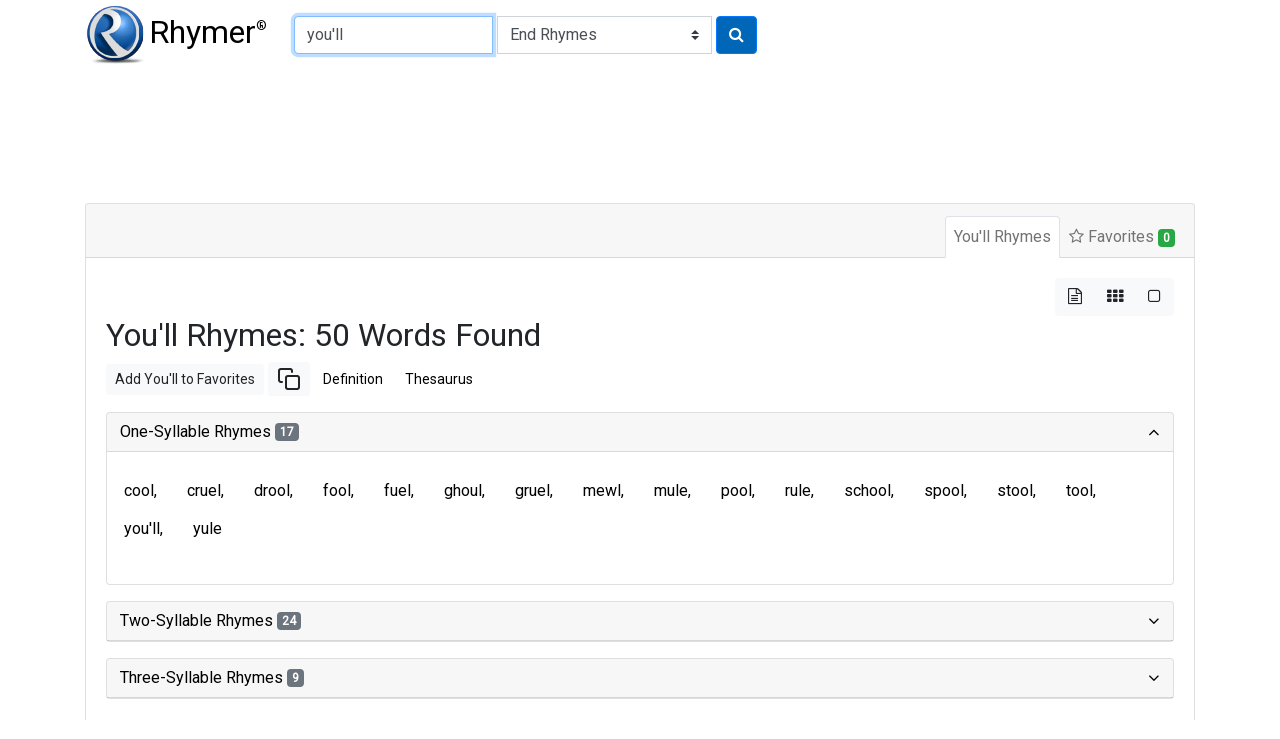

--- FILE ---
content_type: text/html; charset=utf-8
request_url: https://www.google.com/recaptcha/api2/aframe
body_size: 267
content:
<!DOCTYPE HTML><html><head><meta http-equiv="content-type" content="text/html; charset=UTF-8"></head><body><script nonce="bgOOsxL2iNLGvZ4PSLg-mw">/** Anti-fraud and anti-abuse applications only. See google.com/recaptcha */ try{var clients={'sodar':'https://pagead2.googlesyndication.com/pagead/sodar?'};window.addEventListener("message",function(a){try{if(a.source===window.parent){var b=JSON.parse(a.data);var c=clients[b['id']];if(c){var d=document.createElement('img');d.src=c+b['params']+'&rc='+(localStorage.getItem("rc::a")?sessionStorage.getItem("rc::b"):"");window.document.body.appendChild(d);sessionStorage.setItem("rc::e",parseInt(sessionStorage.getItem("rc::e")||0)+1);localStorage.setItem("rc::h",'1764658743890');}}}catch(b){}});window.parent.postMessage("_grecaptcha_ready", "*");}catch(b){}</script></body></html>